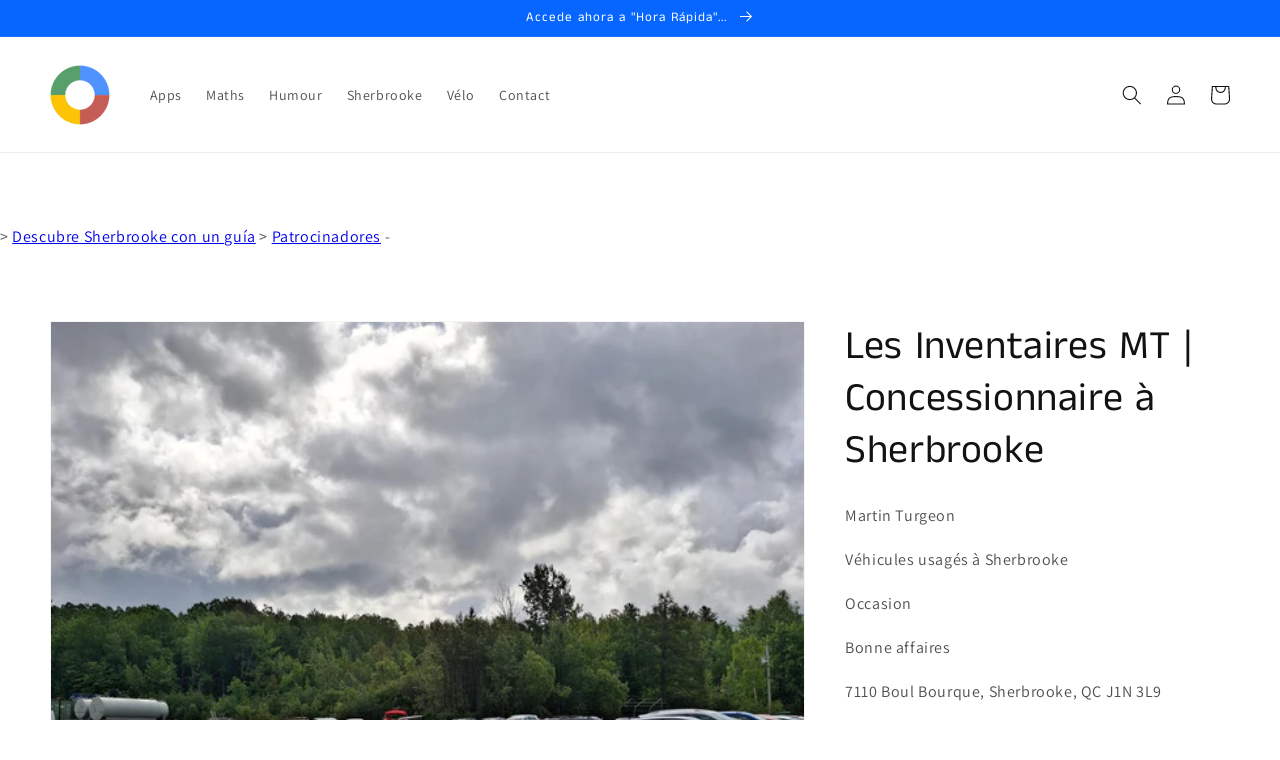

--- FILE ---
content_type: text/html; charset=utf-8
request_url: https://www.google.com/recaptcha/api2/aframe
body_size: 257
content:
<!DOCTYPE HTML><html><head><meta http-equiv="content-type" content="text/html; charset=UTF-8"></head><body><script nonce="4c9RScPS4lOcDg0v70F8DQ">/** Anti-fraud and anti-abuse applications only. See google.com/recaptcha */ try{var clients={'sodar':'https://pagead2.googlesyndication.com/pagead/sodar?'};window.addEventListener("message",function(a){try{if(a.source===window.parent){var b=JSON.parse(a.data);var c=clients[b['id']];if(c){var d=document.createElement('img');d.src=c+b['params']+'&rc='+(localStorage.getItem("rc::a")?sessionStorage.getItem("rc::b"):"");window.document.body.appendChild(d);sessionStorage.setItem("rc::e",parseInt(sessionStorage.getItem("rc::e")||0)+1);localStorage.setItem("rc::h",'1768963995710');}}}catch(b){}});window.parent.postMessage("_grecaptcha_ready", "*");}catch(b){}</script></body></html>